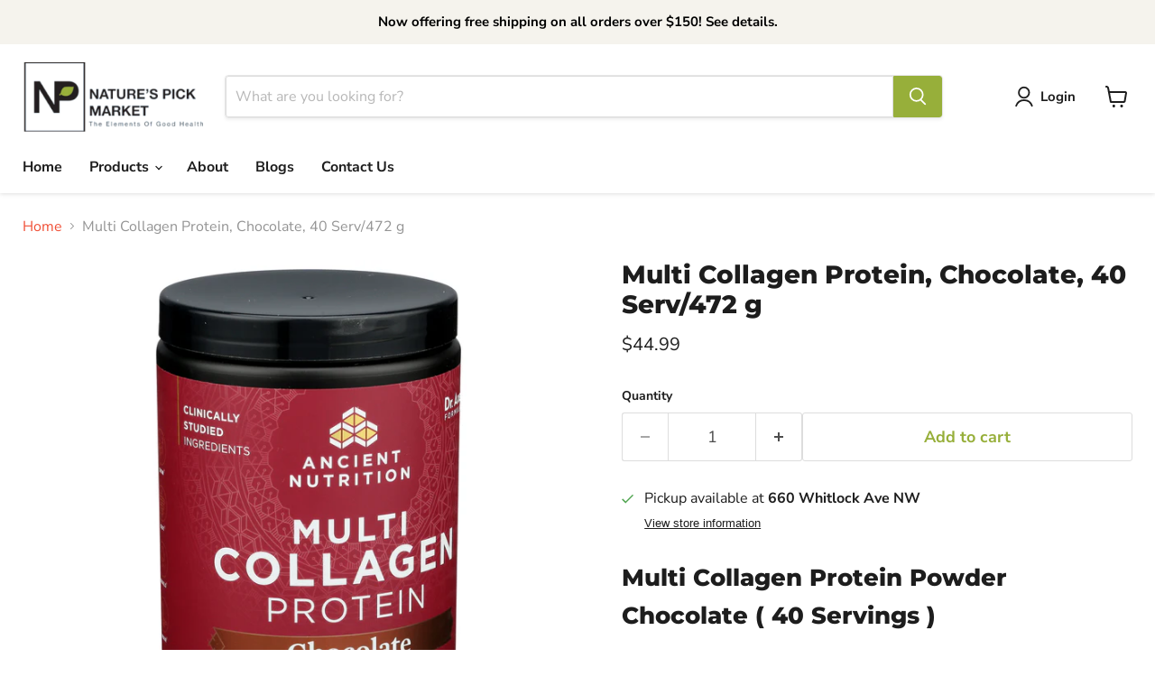

--- FILE ---
content_type: text/html; charset=utf-8
request_url: https://naturespick.com/variants/41572104634543/?section_id=surface-pick-up
body_size: 475
content:
<div id="shopify-section-surface-pick-up" class="shopify-section"><template data-html="surface-pick-up-embed">
  
  
  
    
  
    <div class="surface-pick-up-embed surface-pick-up-embed--available">
      
        <svg
          class="
            surface-pick-up-embed__in-stock-icon
            surface-pick-up-embed__svg-placeholder
          "
          width="13"
          height="13"
          viewBox="0 0 13 13"
          fill="none"
          xmlns="http://www.w3.org/2000/svg"
          focusable="false"
          aria-hidden="true"
        >
          <path d="M4.33346 10.5625L3.80311 11.0928L4.33344 11.6232L4.86379 11.0928L4.33346 10.5625ZM0.191824 7.48134L3.80311 11.0928L4.8638 10.0322L1.25251 6.4207L0.191824 7.48134ZM4.86379 11.0928L12.9888 2.96783L11.9281 1.90717L3.80313 10.0322L4.86379 11.0928Z"/>
        </svg>
      
    
      <div class="surface-pick-up-embed__location-info">
        
          <p class="surface-pick-up-embed__location-availability">Pickup available at <b>660 Whitlock Ave NW</b></p>
          
        
      </div>
  
      <button
        class="surface-pick-up-embed__modal-btn"
        type="button"
        aria-haspopup="dialog"
        data-surface-pick-up-embed-modal-btn
      >
        
          View store information
        
      </button>
    </div>
  
  

</template>

<template data-html="surface-pick-up-items">
  
  
<ul class="surface-pick-up-items" role="list">
      
        
        <li
          class="surface-pick-up-item surface-pick-up-item--available"
          data-surface-pick-up-item
        >
          <div class="surface-pick-up-item__header">
            <h3 class="surface-pick-up-item__pick-up-location">660 Whitlock Ave NW</h3>
            <p
              class="surface-pick-up-item__pick-up-distance"
            >
              <span
                data-distance
                data-latitude="33.9528539"
                data-longitude="-84.5713913"
              >
              </span>
              <span
                data-distance-unit="imperial"
              >mi
</span>
            </p>
          </div>
        
          
            <svg class="surface-pick-up-item__in-stock-icon surface-pick-up-item__svg-placeholder" width="13" height="13" viewBox="0 0 13 13" fill="none" xmlns="http://www.w3.org/2000/svg" focusable=”false” aria-hidden=”true”>
              <path d="M4.33346 10.5625L3.80311 11.0928L4.33344 11.6232L4.86379 11.0928L4.33346 10.5625ZM0.191824 7.48134L3.80311 11.0928L4.8638 10.0322L1.25251 6.4207L0.191824 7.48134ZM4.86379 11.0928L12.9888 2.96783L11.9281 1.90717L3.80313 10.0322L4.86379 11.0928Z"/>
            </svg>
          
        
          <div class="surface-pick-up-item__availability">
            
              
              Pickup available, usually ready in 4 hours
            
          </div>
        
          <address class="surface-pick-up-item__address-info">
            <p>660 Whitlock Ave NW<br>Ste E<br>Marietta GA 30064<br>United States</p>
            
          </address>
        </li>
        

      
    </ul>
  
</template>

</div>

--- FILE ---
content_type: text/javascript; charset=utf-8
request_url: https://naturespick.com/products/multi-collagen-protein-chocolate-472-g.js
body_size: 1214
content:
{"id":7227658109103,"title":"Multi Collagen Protein, Chocolate, 40 Serv\/472 g","handle":"multi-collagen-protein-chocolate-472-g","description":"\u003ch2\u003eMulti Collagen Protein Powder Chocolate ( 40 Servings )\u003c\/h2\u003e\r\n\u003cbr\u003e\r\nMulti Collagen Protein Powder Chocolate take that feeling, mix it with gut- and skin-supporting collagen* and still experience the rush without all the sugar rush. Meant to be enjoyed hot or cold, you can add it to smoothies, cookies, warm nut milk or your favorite recipes. No need to settle for a single source collagen, Multi Collagen Protein delivers ten types of collagen from four sources. We always choose sources that are non-GMO, pasture-raised, cage-free and cruelty-free. *\r\n\u003cul\u003e\r\n\t\u003cli\u003eSmooth chocolate flavor.\u003c\/li\u003e\r\n\t\u003cli\u003e9g protein, 0g carbs, 0g fat.\u003c\/li\u003e\r\n\t\u003cli\u003ePowered by a clinically studied fermented eggshell membrane collagen ingredient, for results in as little as one day.\u003c\/li\u003e\r\n\t\u003cli\u003eSupports healthy joints, hair, nails, gut and skin.\u003c\/li\u003e\r\n\t\u003cli\u003eReduces joint discomfort and knee stiffness in a week.\u003c\/li\u003e\r\n\t\u003cli\u003eImproves appearance of crow's feet after 28 days.\u003c\/li\u003e\r\n\t\u003cli\u003eImproves exercise recovery by 56%.\u003c\/li\u003e\r\n\t\u003cli\u003ePromotes healthy hair thickness and growth while reducing hair breakage.\u003c\/li\u003e\r\n\t\u003cli\u003eIncludes 10 types of collagen from 4 sources.\u003c\/li\u003e\r\n\t\u003cli\u003eIncludes 2 billion CFU ( at time of manufacture ) Bacillus coagulans.\u003c\/li\u003e\r\n\t\u003cli\u003eOffers 100% DV of clinically studied Vitamin C, optimized for absorption.\u003c\/li\u003e\r\n\t\u003cli\u003eKeto, Paleo, Gluten Free, Nut Free, Dairy Free, Soy Free, Non-GMO, Raised Without Hormones, Raised Without Antibiotics, Pasture Raised, Grass Fed, Sustainably Sourced, BPA Free.\u003c\/li\u003e\r\n\u003c\/ul\u003e\r\n","published_at":"2022-05-01T09:29:16-04:00","created_at":"2022-05-02T09:29:16-04:00","vendor":"Ancient Nutrition","type":"Collagen","tags":[],"price":4499,"price_min":4499,"price_max":4499,"available":true,"price_varies":false,"compare_at_price":null,"compare_at_price_min":0,"compare_at_price_max":0,"compare_at_price_varies":false,"variants":[{"id":41572104634543,"title":"Default Title","option1":"Default Title","option2":null,"option3":null,"sku":"52990","requires_shipping":true,"taxable":true,"featured_image":null,"available":true,"name":"Multi Collagen Protein, Chocolate, 40 Serv\/472 g","public_title":null,"options":["Default Title"],"price":4499,"weight":590,"compare_at_price":null,"inventory_management":"shopify","barcode":"816401022196","requires_selling_plan":false,"selling_plan_allocations":[]}],"images":["\/\/cdn.shopify.com\/s\/files\/1\/0248\/6281\/8356\/files\/1359_6506_62c7602acc1c48.82380368_AN_20Multi_20Collagen_20Chocolate_5C00816401022196_5C00816401022196_C1L1.jpg?v=1767162724","\/\/cdn.shopify.com\/s\/files\/1\/0248\/6281\/8356\/files\/1360_6506_62c76032bb3e95.95636587_AN_20Multi_20Collagen_20Chocolate_5C00816401022196_5C00816401022196_C1N1.jpg?v=1767162721","\/\/cdn.shopify.com\/s\/files\/1\/0248\/6281\/8356\/files\/1361_6506_62c7603a35ded4.09783604_AN_20Multi_20Collagen_20Chocolate_5C00816401022196_5C00816401022196_C2N1.jpg?v=1767162721","\/\/cdn.shopify.com\/s\/files\/1\/0248\/6281\/8356\/files\/1362_6506_62c76042b829e0.02120086_AN_20Multi_20Collagen_20Chocolate_5C00816401022196_5C00816401022196_C7N1.jpg?v=1767162721","\/\/cdn.shopify.com\/s\/files\/1\/0248\/6281\/8356\/files\/1363_6506_62c76049753a99.15292751_AN_20Multi_20Collagen_20Chocolate_5C00816401022196_5C00816401022196_C8N1.jpg?v=1767162721"],"featured_image":"\/\/cdn.shopify.com\/s\/files\/1\/0248\/6281\/8356\/files\/1359_6506_62c7602acc1c48.82380368_AN_20Multi_20Collagen_20Chocolate_5C00816401022196_5C00816401022196_C1L1.jpg?v=1767162724","options":[{"name":"Title","position":1,"values":["Default Title"]}],"url":"\/products\/multi-collagen-protein-chocolate-472-g","media":[{"alt":null,"id":34789894881455,"position":1,"preview_image":{"aspect_ratio":0.568,"height":2900,"width":1648,"src":"https:\/\/cdn.shopify.com\/s\/files\/1\/0248\/6281\/8356\/files\/1359_6506_62c7602acc1c48.82380368_AN_20Multi_20Collagen_20Chocolate_5C00816401022196_5C00816401022196_C1L1.jpg?v=1767162724"},"aspect_ratio":0.568,"height":2900,"media_type":"image","src":"https:\/\/cdn.shopify.com\/s\/files\/1\/0248\/6281\/8356\/files\/1359_6506_62c7602acc1c48.82380368_AN_20Multi_20Collagen_20Chocolate_5C00816401022196_5C00816401022196_C1L1.jpg?v=1767162724","width":1648},{"alt":null,"id":34789894914223,"position":2,"preview_image":{"aspect_ratio":0.587,"height":2900,"width":1703,"src":"https:\/\/cdn.shopify.com\/s\/files\/1\/0248\/6281\/8356\/files\/1360_6506_62c76032bb3e95.95636587_AN_20Multi_20Collagen_20Chocolate_5C00816401022196_5C00816401022196_C1N1.jpg?v=1767162721"},"aspect_ratio":0.587,"height":2900,"media_type":"image","src":"https:\/\/cdn.shopify.com\/s\/files\/1\/0248\/6281\/8356\/files\/1360_6506_62c76032bb3e95.95636587_AN_20Multi_20Collagen_20Chocolate_5C00816401022196_5C00816401022196_C1N1.jpg?v=1767162721","width":1703},{"alt":null,"id":34789894946991,"position":3,"preview_image":{"aspect_ratio":0.592,"height":2900,"width":1717,"src":"https:\/\/cdn.shopify.com\/s\/files\/1\/0248\/6281\/8356\/files\/1361_6506_62c7603a35ded4.09783604_AN_20Multi_20Collagen_20Chocolate_5C00816401022196_5C00816401022196_C2N1.jpg?v=1767162721"},"aspect_ratio":0.592,"height":2900,"media_type":"image","src":"https:\/\/cdn.shopify.com\/s\/files\/1\/0248\/6281\/8356\/files\/1361_6506_62c7603a35ded4.09783604_AN_20Multi_20Collagen_20Chocolate_5C00816401022196_5C00816401022196_C2N1.jpg?v=1767162721","width":1717},{"alt":null,"id":34789894979759,"position":4,"preview_image":{"aspect_ratio":0.588,"height":2900,"width":1705,"src":"https:\/\/cdn.shopify.com\/s\/files\/1\/0248\/6281\/8356\/files\/1362_6506_62c76042b829e0.02120086_AN_20Multi_20Collagen_20Chocolate_5C00816401022196_5C00816401022196_C7N1.jpg?v=1767162721"},"aspect_ratio":0.588,"height":2900,"media_type":"image","src":"https:\/\/cdn.shopify.com\/s\/files\/1\/0248\/6281\/8356\/files\/1362_6506_62c76042b829e0.02120086_AN_20Multi_20Collagen_20Chocolate_5C00816401022196_5C00816401022196_C7N1.jpg?v=1767162721","width":1705},{"alt":null,"id":34789895012527,"position":5,"preview_image":{"aspect_ratio":0.588,"height":2900,"width":1706,"src":"https:\/\/cdn.shopify.com\/s\/files\/1\/0248\/6281\/8356\/files\/1363_6506_62c76049753a99.15292751_AN_20Multi_20Collagen_20Chocolate_5C00816401022196_5C00816401022196_C8N1.jpg?v=1767162721"},"aspect_ratio":0.588,"height":2900,"media_type":"image","src":"https:\/\/cdn.shopify.com\/s\/files\/1\/0248\/6281\/8356\/files\/1363_6506_62c76049753a99.15292751_AN_20Multi_20Collagen_20Chocolate_5C00816401022196_5C00816401022196_C8N1.jpg?v=1767162721","width":1706}],"requires_selling_plan":false,"selling_plan_groups":[]}